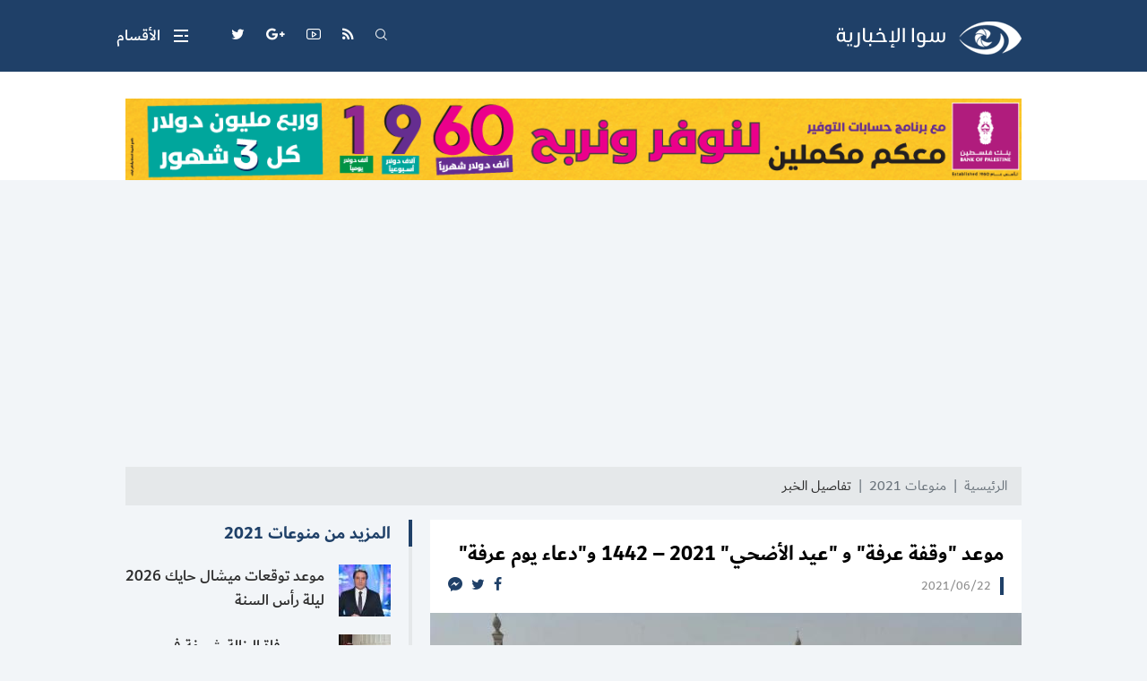

--- FILE ---
content_type: text/html
request_url: https://palsawa.com/post/308955/%D9%85%D9%88%D8%B9%D8%AF-%D9%88%D9%82%D9%81%D8%A9-%D8%B9%D8%B1%D9%81%D8%A9-%D9%88-%D8%B9%D9%8A%D8%AF-%D8%A7%D9%84%D8%A3%D8%B6%D8%AD%D9%8A-2021-1442-%D9%88-%D8%AF%D8%B9%D8%A7%D8%A1-%D9%8A%D9%88%D9%85-%D8%B9%D8%B1%D9%81%D8%A9
body_size: 45859
content:
<!DOCTYPE html>
<html lang="ar">
<head>
  <meta http-equiv="Content-Type" content="text/html; charset=utf-8">
  <meta name="viewport" content="width=device-width, initial-scale=1, shrink-to-fit=no">
  <meta http-equiv="x-ua-compatible" content="ie=edge">
      <title>موعد &quot;وقفة عرفة&quot; و &quot;عيد الأضحي&quot; 2021 – 1442 و&quot;دعاء يوم عرفة&quot; | وكالة سوا الإخبارية</title>
    <meta name="robots" content="noodp,noydir"/>
    <meta name="robots" content="index,follow"/>
    <meta name="robots" content="ALL"/>
    <meta name="og:type" content="article"/>
    <meta name="og:title" content="موعد &quot;وقفة عرفة&quot; و &quot;عيد الأضحي&quot; 2021 – 1442 و&quot;دعاء يوم عرفة&quot;"/>
    <meta property="og:description" content="تعرف علي موعد عيد الأضحي ووقفة عرفة ووقت الصلاة في  فلسطين و السعودية و مصر"/>
    <meta property="og:image" content="https://palsawa.com/thumb/1200x630/uploads/images/2021/06/Il9pD.jpg"/>
    <meta property="og:image:width" content="1200"/>
    <meta property="og:image:height" content="630"/>
    <meta property="og:url" content="https://palsawa.com/post/308955/موعد-وقفة-عرفة-و-عيد-الأضحي-2021-1442-و-دعاء-يوم-عرفة"/>
    <meta property="og:site_name" content="وكالة سوا الإخبارية"/>
    <meta name="twitter:card" content="summary_large_image"/>
    <meta name="twitter:domain" content="https://palsawa.com/post/308955/موعد-وقفة-عرفة-و-عيد-الأضحي-2021-1442-و-دعاء-يوم-عرفة"/>
    <meta name="twitter:site" content=""/>
    <meta name="twitter:creator" content="Palsawa"/>
    <meta name="twitter:image:src" content="https://palsawa.com/thumb/1200x630/uploads/images/2021/06/Il9pD.jpg"/>
    <meta name="twitter:description" content="تعرف علي موعد عيد الأضحي ووقفة عرفة ووقت الصلاة في  فلسطين و السعودية و مصر"/>
    <meta name="twitter:title" content="موعد &quot;وقفة عرفة&quot; و &quot;عيد الأضحي&quot; 2021 – 1442 و&quot;دعاء يوم عرفة&quot;"/>
    <meta name="twitter:url" content="https://palsawa.com/post/308955/موعد-وقفة-عرفة-و-عيد-الأضحي-2021-1442-و-دعاء-يوم-عرفة"/>
    <meta name="description" content="تعرف علي موعد عيد الأضحي ووقفة عرفة ووقت الصلاة في  فلسطين و السعودية و مصر"/>
    <meta name="keywords" content="السعودية,عيد الاضحى 2021"/>
    <meta name="author" content=""/>
    <meta name="rating" content="General"/>
    <meta name="fb:app_id" content=""/>
    <meta name="copyright" content="جميع الحقوق محفوظة لوكالة سوا الإخبارية @ 2026"/>
    <meta property="article:published_time" content="2021-06-22T15:54:00+03:00"/>
    <meta property="article:modified_time" content="2021-06-22T16:19:51+03:00"/>

<link rel="alternate" type="application/rss+xml" title="وكالة سوا الإخبارية"
      href="https://palsawa.com/rss/category/all"/>
            <link rel="alternate" type="application/rss+xml" title="آخر أخبار فلسطين"
              href="https://palsawa.com/rss/category/2"/>
                                        <link rel="alternate" type="application/rss+xml" title="أخبار غزة المحلية"
              href="https://palsawa.com/rss/category/55"/>
                <link rel="alternate" type="application/rss+xml" title="أخبار الضفة الغربية المحلية"
              href="https://palsawa.com/rss/category/56"/>
                <link rel="alternate" type="application/rss+xml" title="أخبار عرب 48 المحلية - فلسطين الداخل"
              href="https://palsawa.com/rss/category/57"/>
                <link rel="alternate" type="application/rss+xml" title="أخبار فلسطينيو الشتات"
              href="https://palsawa.com/rss/category/58"/>
                    <link rel="alternate" type="application/rss+xml" title="أجندة فعاليات فلسطين اليوم"
              href="https://palsawa.com/rss/category/9"/>
                                                <link rel="alternate" type="application/rss+xml" title="قد يهمك"
              href="https://palsawa.com/rss/category/3"/>
                <link rel="alternate" type="application/rss+xml" title="مقالات وآراء الكُتاب"
              href="https://palsawa.com/rss/category/10"/>
                <link rel="alternate" type="application/rss+xml" title="أخبار فلسطين المحلية"
              href="https://palsawa.com/rss/category/13"/>
                <link rel="alternate" type="application/rss+xml" title="الأخبار الإسرائيلية "
              href="https://palsawa.com/rss/category/14"/>
                <link rel="alternate" type="application/rss+xml" title="الأخبار العربية والدولية"
              href="https://palsawa.com/rss/category/15"/>
                <link rel="alternate" type="application/rss+xml" title="وظائف فلسطين"
              href="https://palsawa.com/rss/category/30"/>
                <link rel="alternate" type="application/rss+xml" title="منوعات للجميع"
              href="https://palsawa.com/rss/category/17"/>
                        <link rel="alternate" type="application/rss+xml" title="دورات ومناقصات"
              href="https://palsawa.com/rss/category/32"/>
                <link rel="alternate" type="application/rss+xml" title="مشاريع ومناقصات"
              href="https://palsawa.com/rss/category/31"/>
                <link rel="alternate" type="application/rss+xml" title="المنح الدراسية"
              href="https://palsawa.com/rss/category/29"/>
                <link rel="alternate" type="application/rss+xml" title="الصحة والمرأة"
              href="https://palsawa.com/rss/category/21"/>
                <link rel="alternate" type="application/rss+xml" title="ثقافة"
              href="https://palsawa.com/rss/category/18"/>
                    <link rel="alternate" type="application/rss+xml" title="تكنولوجيا"
              href="https://palsawa.com/rss/category/20"/>
                <link rel="alternate" type="application/rss+xml" title="اقتصاد"
              href="https://palsawa.com/rss/category/19"/>
                <link rel="alternate" type="application/rss+xml" title="رياضة"
              href="https://palsawa.com/rss/category/16"/>
                <link rel="alternate" type="application/rss+xml" title="مقابلات خاصة"
              href="https://palsawa.com/rss/category/12"/>
                <link rel="alternate" type="application/rss+xml" title="تقارير خاصة"
              href="https://palsawa.com/rss/category/11"/>
                <link rel="alternate" type="application/rss+xml" title="اخترنا لكم"
              href="https://palsawa.com/rss/category/8"/>
                                        

    <link rel="canonical" href="https://palsawa.com/post/308955/موعد-وقفة-عرفة-و-عيد-الأضحي-2021-1442-و-دعاء-يوم-عرفة">
  <link rel="icon" href="favicon.ico">
<meta name="msapplication-TileColor" content="#1f4068">
<meta name="theme-color" content="#1f4068">
<link rel="preload" href="https://palsawa.com/style/assets/stylesheet/fonts/dubai/Dubai-Light.woff" as="font" type="font/woff" crossorigin>
<link rel="preload" href="https://palsawa.com/style/assets/stylesheet/fonts/dubai/Dubai-Regular.woff" as="font" type="font/woff" crossorigin>
<link rel="preload" href="https://palsawa.com/style/assets/stylesheet/fonts/dubai/Dubai-Medium.woff" as="font" type="font/woff" crossorigin>
<link rel="preload" href="https://palsawa.com/style/assets/stylesheet/fonts/dubai/Dubai-Bold.woff" as="font" type="font/woff" crossorigin>
<link rel="preload stylesheet" href="/style/assets/stylesheet/plugins.min.css" as="style">
<link rel="preload stylesheet" href="/style/assets/stylesheet/style.min.css?v=1" as="style">
<script type="text/javascript" src="/style/assets/javascript/jquery-3.2.1.min.js"></script>    <script type="application/ld+json">[{"@context":"https://schema.org","@type":"BreadcrumbList","itemListElement":[{"@type":"ListItem","position":1,"name":"الرئيسية","item":"https://palsawa.com"},{"@type":"ListItem","position":2,"name":"منوعات 2021","item":"https://palsawa.com/post/category/64/منوعات-2021"},{"@type":"ListItem","position":3,"name":"موعد \"وقفة عرفة\" و \"عيد الأضحي\" 2021 – 1442 و\"دعاء يوم عرفة\""}]},{"@context":"https://schema.org","@type":"NewsArticle","mainEntityOfPage":{"@type":"WebPage","@id":"https://palsawa.com/post/308955/موعد-وقفة-عرفة-و-عيد-الأضحي-2021-1442-و-دعاء-يوم-عرفة"},"headline":null,"image":["uploads/images/2021/06/Il9pD.jpg","https://palsawa.com/thumb/400x300/uploads/images/2021/06/Il9pD.jpg","https://palsawa.com/thumb/800x450/uploads/images/2021/06/Il9pD.jpg"],"datePublished":"2021-06-22T15:54:00+03:00","dateModified":"2021-06-22T16:19:51+03:00","author":{"@type":"Person","name":"وكالة سوا الإخبارية","url":"https://palsawa.com"},"publisher":{"@type":"Organization","name":"وكالة سوا الإخبارية","logo":{"@type":"ImageObject","url":"https://palsawa.com/style/assets/images/logo.png"}},"description":"تعرف علي موعد عيد الأضحي ووقفة عرفة ووقت الصلاة في  فلسطين و السعودية و مصر"}]</script>
  <script async src="https://pagead2.googlesyndication.com/pagead/js/adsbygoogle.js?client=ca-pub-6200577251597517"
     crossorigin="anonymous"></script>

<script type='text/javascript' src='https://platform-api.sharethis.com/js/sharethis.js#property=67fe410886189a0019fb0033&product=sop' async='async'></script>
</head>
<body>
<span class="site-overlay"></span>
<div class="site-container">
  
  <div class="main-header-top"></div>
<header class="main-header">
  <div class="container">
    <div class="row align-items-center">
      <div class="col-auto ml-auto">
        <h1 class="main-logo m-0">
          <span class="d-none">وكالة سوا الإخبارية</span>
          <a href="https://palsawa.com"><img src="/style/assets/images/logo.png?v=1"
                                             class="img-fluid" alt="وكالة سوا الإخبارية"></a>
        </h1>
      </div>
      <nav class="social d-flex align-items-center">
  <div class="search d-none d-sm-block ml-3 ml-md-4">
    <a href="javascript:;" class="search-toggle"><i class="icon-search icon1"></i><i class="icon-plus icon2"></i></a>
    <div class="search-form">
      <form action="https://palsawa.com/search" method="get">
        <input type="text" name="q" placeholder="كلمة البحث">
      </form>
    </div>
  </div>
      <a href="/rss" target="" class="feed ml-3 ml-md-4"><i class="icon-feed"></i></a>
      <a href="https://www.youtube.com/channel/UCoLTd5G6NABByjAI0I7Xrrg" target="" class="youtube ml-3 ml-md-4"><i class="icon-youtube"></i></a>
      <a href="https://palsawa.com/twjihi/" target="" class="google-plus ml-3 ml-md-4"><i class="icon-google-plus"></i></a>
      <a href="https://twitter.com/palsawa" target="" class="twitter ml-3 ml-md-4"><i class="icon-twitter"></i></a>
      <a href="https://x.com/palsawa" target="_blank" class="إكس ml-3 ml-md-4"><i class="icon-إكس"></i></a>
  </nav>
      <div class="toggle-menu menu-toggle" role="button">
  <span class="icon"><span class="line line-1"></span><span class="line line-2"></span></span>
  <span class="text">الأقسام</span>
  <div class="site-menu">
    <ul class="menu">
              <li><a href="">سوا | الرئيسية</a></li>
              <li><a href="https://palsawa.com/contact">إتصل بنا</a></li>
              <li><a href="https://palsawa.com/latest">آخر الأخبار اليوم</a></li>
              <li><a href="https://palsawa.com/post/category/67/Multilingual-Palestine-News-Digest">Multilingual Palestine News</a></li>
              <li><a href="https://palsawa.com/post/category/2/آخر-أخبار-فلسطين">آخر أخبار فلسطين</a></li>
              <li><a href="https://palsawa.com/post/category/59/طقس-فلسطين">طقس فلسطين</a></li>
              <li><a href="https://palsawa.com/post/category/16/رياضة">رياضة</a></li>
              <li><a href="https://palsawa.com/post/category/12/مقابلات-خاصة">مقابلات خاصة</a></li>
              <li><a href="https://palsawa.com/post/category/11/تقارير-خاصة">تقارير خاصة</a></li>
              <li><a href="https://palsawa.com/post/category/10/مقالات-وآراء-الك-تاب">مقالات وآراء الكُتاب</a></li>
              <li><a href="https://palsawa.com/post/category/6/مؤسسات">مؤسسات</a></li>
              <li><a href="https://palsawa.com/post/category/61/معابر-وحدود">معابر وحدود</a></li>
              <li><a href="https://palsawa.com/post/category/63/تعليم">تعليم</a></li>
              <li><a href="https://palsawa.com/post/category/47/فنادق-فلسطين">فنادق فلسطين</a></li>
              <li><a href="https://palsawa.com/twjihi">نتائج توجيهي فلسطين</a></li>
              <li><a href="https://palbas.org/">بيت الصحافة</a></li>
              <li><a href="https://palsawa.com/post/241238/%D8%B3%D9%8A%D8%A7%D8%B3%D8%A9-%D8%A7%D9%84%D8%AE%D8%B5%D9%88%D8%B5%D9%8A%D8%A9-Privacy-Policy">سياسة الخصوصية</a></li>
          </ul>
  </div>
</div>
    </div>
  </div>
</header><!-- #header -->
<div class="main-header-height mb-30"></div>  <div class="bg-white mt-n30 pt-30 mb-20" id="3">
                      <div class="container ">
                                <div class="ads text-center mb-30">
                                            <a href="https://palsawa.com/ads/18" rel="nofollow" target="_blank">
                                                            <img src="https://palsawa.com/uploads/images/2022/05/GEIRy.png" class="img-fluid d-sm-none" alt="بنك فلسطين">
                                        <img src="https://palsawa.com/uploads/images/2022/05/GEIRy.png" class="img-fluid d-none d-sm-block"
                         alt="بنك فلسطين">
                                  </a>
                                        </div>
                            </div>
                </div>

    <style>
    .img-responsive{max-width: 100%;height: auto;}
    .post-text iframe{max-width: 100%}
      </style>
  <input type="hidden" id="page_app" value="posts">
  <input type="hidden" id="page_id" value="308955">
  <div class="page page-post">
    <div class="container">
      <nav aria-label="breadcrumb">
        <ol class="breadcrumb">
          <li class="breadcrumb-item"><a href="https://palsawa.com">الرئيسية</a></li>
          <li class="breadcrumb-item"><a href="https://palsawa.com/post/category/64/منوعات-2021">منوعات 2021</a>
          </li>
          <li class="breadcrumb-item active" aria-current="page">تفاصيل الخبر</li>
        </ol>
      </nav>
      <div class="row">
        <div class="col-lg-8">
          <div class="page-post-text-container bg-white mb-10">
            <div class="p-20">
              
                            <h1 class="post-title font-size-24 font-weight-bold">موعد "وقفة عرفة" و "عيد الأضحي" 2021 – 1442 و"دعاء يوم عرفة"</h1>
              <div class="d-flex">
                <span class="post-date">2021/06/22</span>
                <nav class="post-share d-flex mr-auto">
                  <a href="javascript:;" class="mr-10 facebook"><i class="icon-facebook"></i></a>
                  <a href="javascript:;" class="mr-10 twitter"><i class="icon-twitter"></i></a>
                  <a href="javascript:;" class="mr-10 messenger"><i class="icon-messenger"></i></a>
                </nav>
              </div>
            </div>
            <a href="https://palsawa.com/uploads/images/2021/06/Il9pD.jpg" data-fancybox>
              <figure>
                <img src="https://palsawa.com/thumb/660x400/uploads/images/2021/06/Il9pD.jpg" class="img-fluid w-100" alt="">
                                  <figcaption>وقفة عرفات</figcaption>
                              </figure>
            </a>
            <div class="post-text px-20 pb-20">
              <p style="text-align: justify;">يرغب الكثير من المسلمين بمعرفة متي تاريخ وموعد يوم عرفة 1442 لعام 2021م، وذلك لتحضي أنفسهم لعيد الأضحى 2021.<br />
و تم تحديد يوم وقفة عرفة فلكيا بتاريخ يوم الاثنين 9 ذو الحجة 1442 هجريًا، الموافق 19 يوليو 2021 ميلاديًا، وبهذا فمن المقرر بأن يكون موعد عيد الاضحي المبارك يوم الثلاثاء 20 يوليو 2021 ميلاديًا، الموافق 10 ذو الحجة 1442 هجريًا، وفي هذا اليوم يتم إقامة أعظم الأركان في الحج، ألا وهو وقوف الحجاج علي عرفة، وبعده عل الفور يَهل ويدخل علينا عيد الاضحي المبارك للعام الجاري 2021 – 1442، وفي هذا اليوم تم تحديده بعد إعلان موعد بداية شهر ذي الحجة عندما تم التحري عن اليوم 29 من ذي القعدة 1442 هـ .<br />
وبدأ العد التنازلي لاقتراب موعد وقفة عرفة 2021 – 1442 لاسيما مع الدخول في نهاية يونيو وحزيران وفي هذا اليوم العظيم يشرع معظم المسلمون بالصيام لنيل ثوابه العظيم .</p>

<p style="text-align: justify;"><strong>جبل عرفة :</strong><br />
ويقع جبل عرفة شرق مكة في المملكة العربية السعودية على الطريق الرابط بينها وبين الطائف بحوالي 22 كم، وعلى بعد 10 كيلومترات من مشعر منى و6 كيلو مترات من مزدلفة، وهو المشعر الوحيد الذي يقع خارج حدود الحرم.<br />
<strong>الوقوف على جبل عرفة :</strong><br />
ويبدأ الوقوف على عرفة هو من زوال شمس يوم عرفة إلى طلوع فجر اليوم التالي الذي هو أول أيام عيد الأضحى ، وفيه يصلي الحاج في عرفة صلاتي الظهر والعصر جمع تقديم بأذان واحد وإقامتين.<br />
ويستحب للحاج في هذا اليوم العظيم المتعلق بشعائر وأركان الحج أن يكثر من الدعاء والتلبية وذلك لقول النبي محمد: "خير الدعاء دعاء يوم عرفة وخير ما قلت أنا والنبيون من قبلي لا إله إلا الله وحده لا شريك له له الملك وله الحمد وهو على كل شيء قدير".<br />
<strong>فضل يوم عرفة</strong><br />
متي موعد يوم عرفة 1442 يوم عرفة هو اليوم التاسع من شهر ذو الحجة , وهو يوم عظيم الشان عند الله , وهو احد افضل ايام السنة , ولما له من مكانة عظيمة عند الله فقد جعله سبحانه اساس فريضة الحج , والوقفة في عرفات بمثابة اداء جميع مناسك الحج وهو ركن من اركان الحج وفي تركة لايتم الحج , وفي هذا قال صلى الله عليه واله وسلم في حديث شريف (الحج عرفة) , وياتي ذلك لـ الدلالة على اهمية هذا اليوم واهمية التوجه الى الله فيه وترك الدنيا وملذاتها والانشغال بالعبادة والطاعات والاستغفار في يوم عرفة , سواء كان للحاج الى بيت الله الحرام او المسلم القاعد عن الحج , فان يوم عرفة لايفوت لجميع المسلمين .<br />
<strong>اعمال ومستحبات يوم عرفة 1442</strong><br />
يستحب ان يصوم المسلم في يوم عرفة , فان صيام يوم عرفة يكفر الذنوب لصاحبها , كما ويستحب البروز للسماء والتوجه الى الله بالدعاء والاستغفار والتهليل والتكبير من وقت الزوال وحتى غروب شمس يوم عرفات , ويستحب الغسل وصلاة 8 ركعات بما تيسر , وقراءة الادعية المأثورة والمخصوصه ليوم عرفة , وترك الانشغال بالدنيا .<br />
<strong>موعد عيد الاضحى 2021/1442</strong><br />
لقد نشرت الاخبار المحلية في المملكة العربية السعودية في وقت سابق , عن موعد عيد الاضحى 2021 لهذا العام , وتوقعات موعده فلكياً في تاريخ يوم الثلاثاء 20 يوليو 2021 م – 10 ذو الحجة 1442هـ, واحتفالات الامة الاسلامية وحجاج بيت الله الحرام به من هذا التاريخ وحتى يوم الجمعة 24 يوليو 2020 م-14 ذو الحجة 1442هـ<br />
<strong>تحديث موعد يوم وقفة عرفات 2021</strong><br />
أعلنت المحكمة العليا في البلاد السعودية بتصريحات جديدة لها ، أن يوم الغد الثلاثاء الموافق 20 يوليو 2021 سيكون 10 من ذي الحجة 1442 هجريًا، وفقًا لتقويم أم القري، وبذلك سيكون موعد يوم عرفة هو الاثنين الموافق 9 ذي الحجة 1442 هجريًا، ليكون موعد عيد الاضحي 1442 في يوم الجمعة 10 ذي الحجة 1442 هجريًا، الموافق 20 يوليو 2021 ميلاديًا.<br />
<strong>متي موعد اجازة عيد الاضحي المبارك 2021 – 1442</strong><br />
من أبرز الإستفسارات التى تشهدها الفترة الحاليه هو متي موعد اجازة عيد الاضحي المبارك 1442 – 2021 وهو الأمر الذي جعل وزارة الموارد البشرية والتنمية الاجتماعية في السعودية بالخروج في تصريح جديد لها لتحديد موعد عطلة عيد الاضحي المبارك لكلا من القطاع العام والقطاع الخاص.<br />
<strong>متي اجازة عيد الاضحي للقطاع الخاص 1442 – 2021</strong><br />
أذ أعلنت أن موعد عطلة عيد الاضحي المبارك للقطاع الخاص فمن المقرر أن تبدأ من نهاية الدوام ليوم الأحد 18 يوليو 2021 ميلاديًا، الموافق 8 ذي الحجة 1442 هجريًا، وتنتهي الأجازة في يوم الجمعة 13 ذي الحجة 1442 هجريًا.<br />
<strong>متي اجازة عيد الاضحي للقطاع العام 1442 – 2021</strong><br />
كما أعلنت أن موعد عطلة عيد الاضحي المبارك للقطاع العام الذي من المقرر أن يبدأ من نهاية الدوام ليوم الإثنين 12 يوليو 2021 ميلاديًا، الموافق 2 ذي الحجة 1442 هجريًا، وتنتهي الأجازة في يوم الاحد 19 ذي الحجة 1442 هجريًا، الموافق 29 يوليو 2021 ميلاديًا.</p>

<p style="text-align: justify;"><strong>موعد صلاة عيد الأضحي 1442- 2021</strong></p>

<p>موعد صلاة عيد الاضحى 2021 في فلسطين الساعة  06:08 ويمتد وقتها حتى موعد أذان الظهر .. ويجوز شرعاً ان تصليها وحدك او مع أسرتك إن تعذر عليك حضورها في المسجد.</p>

<p><strong>موقف صلاة عيد الأضحى 2021 في مصر</strong><br />
وقالت وزارة الأوقاف، إن صلاة عيد الأضحى 2021، ستكون في المساجد التي تقام فيها صلوات الجمعة، ولن تقام صلاة عيد الأضحى 2021 في الساحات أو الزوايا أو الطرقات أو الشوارع أو المساجد التي لا تقام فيها صلوات الجمعة، بشرط اتباع الإجراءات الاحترازية المتخذة حاليا في المساجد من ارتداء الكمامة والحفاظ على التباعد الاجتماعي.</p>

<p><strong>إجازة عيد الأضحى 2021 في مصر</strong><br />
ومع الإعلان عن موعد عيد الأضحى 2021 يترقب المصريون تحديد عدد أيام إجازة عيد الأضحى، التي يتوقع أن تبلغ هذا العام 9 أيام متصلة؛ إذ سيحصل العاملين في الدولة على إجازة رسمية يومي 16 و17 يوليو 2021 الموافقين الجمعة والسبت، فيما ستبدأ الإجازة الرسمية يوم 18 يوليو قبل يوم من وقفة عرفات التي ستوافق يوم الاثنين 19 يوليو، وتستمر إجازة عيد الاضحى 2021 حتى يوم 24 يوليو 2021 على أن تكون العودة للعمل يوم 25 يوليو 2021.</p>

<p><strong>موعد عيد الأضحى 2021 في السعودية</strong><br />
سيتم تحري رؤية الهلال يوم يوم 29 من شهر ذو الحجة بالسعودية، وثم يتم تحديد غرة شهر ذو الحجة.</p>

<p>وتعتبر هذه الإجازة هى الأطول في العام الحالي، حيث تبلغ 5 أيام، وربما تمتد الإجازة لتكون 6 أيام لدى بعض الموظفين في القطاع العام أو الخاص والذين يحصلون على يوم السبت إجازة أسبوعية، وفقا لقانون الخدمة المدنية 81 لسنة 2016، للعاملين بالقطاعات الحكومية العام والأعمال.أما عن عدد اجازات عيد الأضحى فسوف تكون خلال الفترة من 19 إلى 23 يوليو المقبل، وعن إجازة عيد الأضحى، فهي 4 أيام، تبدأ من يوم الوقوف بعرفة.</p>

<p><strong>موعد صلاة عيد الأضحى 2021 في السعودية</strong><br />
ويختلف توقيت صلاة العيد من مدينة إلى أخرى، لكنها بحسب المعلن في السعودية من الساعة 5:49 صباحاً، أما في دولة الإمارات العربية المتحدة في الساعة 6:05 صباحاً، وصلاة العيد هي سنة مؤكدة عن النبي صلي الله عليه وسلم، وهي ركعتان، الركعة الأولي تبدأ بتكبيرة الأحرام ثم سبع تكبيرات أي مجموع التكبيرات ثمانية ثم قراءة الفاتحة وما تيسير من القرآن الكريم، أما الركعة الثانية فعدد التكبيرات خمسة بعد تكبيرة القيام من الركعة الأولى ثم يتم قراءة الفاتحة وما يتيسر من القرآن الكريم.</p>

<p>ويذكر أنه يتبقى من إجازة عام 2021، اجازة بذكرى رأس السنة الهجرية، والتي تصادف يوم الاثنين 9 أغسطس، ويوم الأربعاء 6 أكتوبر، بمناسبة انتصارات حرب أكتوبر وعيد القوات المسلحة، ثم الاثنين 18 أكتوبر، بمناسبة الاحتفال بذكرى المولد النبوي الشريف.</p>
                                            <h4 class="post-source font-size-16 text-gray-600">المصدر : وكالة سوا</h4>
                            <div class="sharethis-inline-share-buttons"></div>

              
            </div>
          </div><!-- .page-post-text-container -->
          <div class="widget-13 bg-white px-4 py-30 mb-10">
  <div class="widget-body row align-items-center">
    <div class="col-lg-6">
      <div class="font-size-20 font-weight-bold">اشترك في القائمة البريدية ليصلك آخر الأخبار وكل ما هو جديد</div>
    </div>
    <div class="col-lg-6">
      <form class="form ajax validate" method="post" action="https://palsawa.com/subscribe">
        <input type="email" name="email" placeholder="البريد الإلكتروني" required>
        <button><i class="icon-telegram"></i></button>
      </form>
    </div>
  </div>
</div>
        </div>
        <div class="col-lg-4">

          
          
          <div class="widget widget-style-2 mb-5">
            <header class="widget-header mb-20">
              <h2 class="header-title font-size-20 font-weight-bold mb-0"><a href="https://palsawa.com/post/category/64/منوعات-2021"
                                                                             class="header-link">المزيد
                  من منوعات 2021</a></h2>
            </header>
            <div class="widget-body">
                              <article class="entry-box d-flex no-gutters mb-20">
                  <div class="entry-image col-auto">
                    <a href="https://palsawa.com/post/433976/موعد-توقعات-ميشال-حايك-2026-ليلة-رأس-السنة" class="box">
                      <picture>
                        <img class="img-fluid w-100" src="https://palsawa.com/thumb/58x58/uploads/images/2022/12/DieLb.jpg" alt="موعد توقعات ميشال حايك 2026 ليلة رأس السنة">
                      </picture>
                    </a>
                  </div>
                  <div class="entry-body pr-3">
                    <h3 class="entry-title font-size-18 font-weight-medium mb-0"><a href="https://palsawa.com/post/433976/موعد-توقعات-ميشال-حايك-2026-ليلة-رأس-السنة"
                                                                                    class="text-dark">موعد توقعات ميشال حايك 2026 ليلة رأس السنة</a>
                    </h3>
                  </div>
                </article>
                              <article class="entry-box d-flex no-gutters mb-20">
                  <div class="entry-image col-auto">
                    <a href="https://palsawa.com/post/419546/سبب-وفاة-الخالة-شريفة-في-السعودية" class="box">
                      <picture>
                        <img class="img-fluid w-100" src="https://palsawa.com/thumb/58x58/uploads/images/2025/01/nu063.jpg" alt="سبب وفاة الخالة شريفة في السعودية">
                      </picture>
                    </a>
                  </div>
                  <div class="entry-body pr-3">
                    <h3 class="entry-title font-size-18 font-weight-medium mb-0"><a href="https://palsawa.com/post/419546/سبب-وفاة-الخالة-شريفة-في-السعودية"
                                                                                    class="text-dark">سبب وفاة الخالة شريفة في السعودية</a>
                    </h3>
                  </div>
                </article>
                              <article class="entry-box d-flex no-gutters mb-20">
                  <div class="entry-image col-auto">
                    <a href="https://palsawa.com/post/419314/موعد-نزول-الدعم-السكني-لشهر-يناير-2025-ميلادي-وهجري" class="box">
                      <picture>
                        <img class="img-fluid w-100" src="https://palsawa.com/thumb/58x58/uploads/images/2021/09/ZsBtB.jpg" alt="موعد نزول الدعم السكني لشهر يناير 2025 ميلادي وهجري">
                      </picture>
                    </a>
                  </div>
                  <div class="entry-body pr-3">
                    <h3 class="entry-title font-size-18 font-weight-medium mb-0"><a href="https://palsawa.com/post/419314/موعد-نزول-الدعم-السكني-لشهر-يناير-2025-ميلادي-وهجري"
                                                                                    class="text-dark">موعد نزول الدعم السكني لشهر يناير 2025 ميلادي وهجري</a>
                    </h3>
                  </div>
                </article>
                            <div class="border-bottom"></div>
            </div>
          </div>
          
          <div class="widget widget-style-2 mb-5">    <header class="widget-header mb-20">      <h2 class="header-title font-size-20 font-weight-bold mb-0"><span                class="header-link">الأكثر قراءة</span></h2>    </header>    <div class="widget-body">              <article class="entry-box d-flex no-gutters mb-20">          <div class="entry-image col-auto">            <a href="https://palsawa.com/post/434774/وداع-ا-أفريكا-وأهل-ا-بدوري-الأبطال" class="box">              <picture>                <img loading="lazy" class="img-fluid w-100" src="https://palsawa.com/thumb/58x58/uploads/images/2026/01/2hGyQ.webp" alt="كأس أفريقيا - المغرب">              </picture>            </a>          </div>          <div class="entry-body pr-3">            <h3 class="entry-title font-size-18 font-weight-medium mb-0"><a href="https://palsawa.com/post/434774/وداع-ا-أفريكا-وأهل-ا-بدوري-الأبطال"                                                                            class="text-dark">وداعًا "أفريكا" .. وأهلًا بدوري الأبطال</a>            </h3>          </div>        </article>              <article class="entry-box d-flex no-gutters mb-20">          <div class="entry-image col-auto">            <a href="https://palsawa.com/post/435066/عدد-حلقات-مسلسل-يوم-شفتك-ومواعيد-العرض-والقنوات-الناقلة" class="box">              <picture>                <img loading="lazy" class="img-fluid w-100" src="https://palsawa.com/thumb/58x58/uploads/images/2026/01/3TMax.jpg" alt="عدد حلقات مسلسل يوم شفتك ومواعيد العرض">              </picture>            </a>          </div>          <div class="entry-body pr-3">            <h3 class="entry-title font-size-18 font-weight-medium mb-0"><a href="https://palsawa.com/post/435066/عدد-حلقات-مسلسل-يوم-شفتك-ومواعيد-العرض-والقنوات-الناقلة"                                                                            class="text-dark">عدد حلقات مسلسل يوم شفتك ومواعيد العرض والقنوات الناقلة</a>            </h3>          </div>        </article>              <article class="entry-box d-flex no-gutters mb-20">          <div class="entry-image col-auto">            <a href="https://palsawa.com/post/434916/أسعار-العملات-مقابل-الشيكل-في-الأسواق-الفلسطينية-اليوم" class="box">              <picture>                <img loading="lazy" class="img-fluid w-100" src="https://palsawa.com/thumb/58x58/uploads/images/SVmAn.jpg" alt="أسعار العملات مقابل الشيكل في الأسواق الفلسطينية اليوم">              </picture>            </a>          </div>          <div class="entry-body pr-3">            <h3 class="entry-title font-size-18 font-weight-medium mb-0"><a href="https://palsawa.com/post/434916/أسعار-العملات-مقابل-الشيكل-في-الأسواق-الفلسطينية-اليوم"                                                                            class="text-dark">أسعار العملات مقابل الشيكل في الأسواق الفلسطينية اليوم</a>            </h3>          </div>        </article>              <article class="entry-box d-flex no-gutters mb-20">          <div class="entry-image col-auto">            <a href="https://palsawa.com/post/434917/ترامب-يتوعد-بمحو-إيران-من-الوجود" class="box">              <picture>                <img loading="lazy" class="img-fluid w-100" src="https://palsawa.com/thumb/58x58/uploads/images/2025/10/9UejQ.jpg" alt="ترامب يتوعد بمحو إيران من الوجود">              </picture>            </a>          </div>          <div class="entry-body pr-3">            <h3 class="entry-title font-size-18 font-weight-medium mb-0"><a href="https://palsawa.com/post/434917/ترامب-يتوعد-بمحو-إيران-من-الوجود"                                                                            class="text-dark">ترامب يتوعد بمحو إيران من الوجود</a>            </h3>          </div>        </article>            <div class="border-bottom"></div>    </div>  </div>
        </div>
      </div>
    </div>
  </div>
  <div class="widget-breaking-container section-breaking" style="display: none;">
  <div class="widget-breaking fixed py-4">
    <div class="container">
      <div class="d-flex align-items-center">
        <div class="header-title col-auto d-none d-sm-block">عاجل</div>
        <div class="content col">
          <div class="item font-weight-bold">
            <span class="d-inline-block ml-2 breaking-time"></span>
            <span class="breaking-title"></span>
          </div>
        </div>
        <div class="close-container">
          <span class="close"></span>
        </div>
      </div>
    </div>
  </div>
  <div class="widget-breaking-height"></div>
  <div class="widget-breaking-top"></div>
</div>
<style>.widget-breaking{background-color:#a60202}.widget-breaking .header-title{color:#f6ed36;font-weight:700;font-size:30px}.widget-breaking .header-icon{color:#fff;font-size:32px}.widget-breaking .item{color:#fff;font-size:20px}.widget-breaking .close{display:block;width:36px;height:36px;cursor:pointer;position:relative;border-radius:50%;border:2px solid #fff;background-color:transparent}.widget-breaking .close,.widget-breaking .close::after,.widget-breaking .close::before{transition:all .4s cubic-bezier(.68,-.55,.27,1.55)}.widget-breaking .close::after,.widget-breaking .close::before{width:2px;height:14px;content:'';position:absolute;top:50%;right:50%;background-color:#fff}.widget-breaking .close::before{transform:translate(50%,-50%) rotate(45deg)}.widget-breaking .close::after{transform:translate(50%,-50%) rotate(-45deg);transition-duration:.8s}.widget-breaking .close:hover{background-color:#da1514}.widget-breaking .close:hover::before{transform:translate(50%,-50%) rotate(45deg) scale(1.5)}.widget-breaking .close:hover::after{transform:translate(50%,-50%) rotate(-45deg) scale(1.5)}.widget-breaking.fixed{position:fixed;bottom:0;right:0;z-index:99;width:100%}</style>  <footer class="main-footer mt-5">
  <div class="container">
    <div class="row align-items-center">
      <div class="col-12 col-sm-auto">
        <p class="copyright font-size-16 font-weight-medium text-gray-600 text-center py-30 py-sm-0 mb-0">جميع الحقوق محفوظة لوكالة سوا الإخبارية @ 2026</p>
      </div>
      <div class="col-12 col-sm-auto mr-sm-auto text-center mb-30 mb-sm-0">
        <a href="https://atyaf.co" target="_blank" class="atyaf" title="تصميم وبرمجة شركة أطياف للتكنولوجيا"><img src="/style/assets/images/atyafco.png" class="img-fluid" alt="atyaf logo"></a>
      </div>
    </div>
  </div>
</footer>  
</div>
<style type="text/css">
  @font-face {
    font-family: "Dubai";
    font-display: swap;
    font-style: normal;
    font-weight: 300;
    src: url("https://palsawa.com/style/assets/stylesheet/fonts/dubai/Dubai-Light.woff") format("woff");
  }
  @font-face {
    font-family: "Dubai";
    font-display: swap;
    font-style: normal;
    font-weight: 400;
    src: url("https://palsawa.com/style/assets/stylesheet/fonts/dubai/Dubai-Regular.woff") format("woff");
  }
  @font-face {
    font-family: "Dubai";
    font-display: swap;
    font-style: normal;
    font-weight: 500;
    src: url("https://palsawa.com/style/assets/stylesheet/fonts/dubai/Dubai-Medium.woff") format("woff");
  }
  @font-face {
    font-family: "Dubai";
    font-display: swap;
    font-style: normal;
    font-weight: 700;
    src: url("https://palsawa.com/style/assets/stylesheet/fonts/dubai/Dubai-Bold.woff") format("woff");
  }
</style>
<style>body {font-family: "Dubai", Arial, "Segoe UI", "Helvetica Neue", sans-serif}</style>

<script type="text/javascript" src="https://palsawa.com/style/assets/javascript/jquery-3.2.1.min.js"></script>
<script type="text/javascript">  window.site_url = 'https://palsawa.com';
  window.time_zone = 'Asia/Jerusalem';</script>
<script type="text/javascript" src="https://palsawa.com/style/assets/javascript/plugins/pace.min.js"></script>
<script type="text/javascript" src="https://palsawa.com/style/assets/javascript/plugins/validate.min.js"></script>
<script type="text/javascript" src="https://palsawa.com/style/assets/javascript/plugins/sweetalert.min.js"></script>
<script src="https://cdnjs.cloudflare.com/ajax/libs/moment.js/2.29.1/moment.min.js"
        integrity="sha512-qTXRIMyZIFb8iQcfjXWCO8+M5Tbc38Qi5WzdPOYZHIlZpzBHG3L3by84BBBOiRGiEb7KKtAOAs5qYdUiZiQNNQ=="
        crossorigin="anonymous"></script>
<script type="text/javascript" src="https://palsawa.com/style/assets/javascript/moment-timezone.min.js"></script>
<script type="text/javascript" src="https://palsawa.com/style/assets/javascript/o2.js"></script>
<script type="text/javascript" src="https://palsawa.com/style/assets/javascript/vote.js"></script>
<script type="text/javascript" src="https://palsawa.com/style/assets/javascript/breaking.js"></script>
<script type="text/javascript">  function headerFixed() {
    var $header = $('.main-header'), $headerActive = $header.length, $headerTop = $('.main-header-top').offset().top;
    if ($headerActive) {
      if ($(window).scrollTop() <= $headerTop) {
        $('body').removeClass('header-fixed');
      } else {
        $('body').addClass('header-fixed');
      }
      if ($(window).scrollTop() <= $headerTop + 300) {
        $('body').removeClass('header-sm');
      } else {
        $('body').addClass('header-sm');
      }
    }
  }

  $(document).ready(function () {
    headerFixed();
    $(window).on('scroll', function () {
      headerFixed();
    });    // for mobile menu
  $(document).on('keydown', function (e) {      if (e.keyCode === 27) { $('body').removeClass('search-active main-menu-active')      }    });
  //check input, textarea no empty
  $("input, textarea").on('focusout change submit blur', function () {if (!$(this).val()) { $(this).removeClass('not-empty');} else {$(this).addClass('not-empty');}}).blur()
  ;$('button[type="reset"]').on('click', function () {$(this).parents('form').find('input, textarea').removeClass('not-empty')});
  $('.site-overlay').on('click', function () {$('body').removeClass('main-menu-active search-active');});
  $('.menu-toggle').on('click', function () {$('body').removeClass('search-active').toggleClass('main-menu-active');});
  $('.search-toggle').on('click', function () {
    $('body').removeClass('main-menu-active').toggleClass('search-active');
    setTimeout(function () { $('.main-header .search-form input').focus()}, 300);});
  $('.widget-vote .button').on('click', function (e) {e.preventDefault();      var $this = $(this), $parents = $this.parents('.widget-vote'), $link = $this.attr('data-link');      $parents.addClass('loading');      var $url = $link;      $.ajax({        type: "GET",        url: $url,        success: function ($data) {          if ($data) {            setTimeout(function () {              $parents.find('.vote-items').html($data);              $parents.removeClass('loading');              $parents.find('.vote-item').each(function () {                var $percentage = $(this).find('.percentage').text();                $(this).find('.bar').animate({'width': $percentage}, 400);                $(this).find('.percentage').prop('Counter', 0).animate({                  Counter: $(this).find('.percentage').text()                }, {                  duration: 2000,                  step: function (now) {                    $(this).text(Math.ceil(now) + '%');                  }                });              })            }, 800);          }        },        dataType: 'HTML'      });    });    var q='.widget-39>.d-none:eq(' + Math.floor(Math.random() * ($('.widget-39>.d-none').length) + 0) + ')';    $(q).removeClass('d-none');});</script>  <script src="/style/assets/javascript/plugins/jquery.fancybox.min.js"></script>
  <link rel="stylesheet" href="/style/assets/stylesheet/plugins/jquery.fancybox.min.css">
<!-- Global site tag (gtag.js) - Google Analytics -->
<script async src="https://www.googletagmanager.com/gtag/js?id=UA-109729017-1"></script>
<script>
  window.dataLayer = window.dataLayer || [];
  function gtag(){dataLayer.push(arguments);}
  gtag('js', new Date());
  gtag('config', 'UA-109729017-1');
</script>
<!-- google analytics code END -->
</body>
</html>


--- FILE ---
content_type: text/html; charset=utf-8
request_url: https://www.google.com/recaptcha/api2/aframe
body_size: 266
content:
<!DOCTYPE HTML><html><head><meta http-equiv="content-type" content="text/html; charset=UTF-8"></head><body><script nonce="2PUBnzhiKhlORbMdebzZUg">/** Anti-fraud and anti-abuse applications only. See google.com/recaptcha */ try{var clients={'sodar':'https://pagead2.googlesyndication.com/pagead/sodar?'};window.addEventListener("message",function(a){try{if(a.source===window.parent){var b=JSON.parse(a.data);var c=clients[b['id']];if(c){var d=document.createElement('img');d.src=c+b['params']+'&rc='+(localStorage.getItem("rc::a")?sessionStorage.getItem("rc::b"):"");window.document.body.appendChild(d);sessionStorage.setItem("rc::e",parseInt(sessionStorage.getItem("rc::e")||0)+1);localStorage.setItem("rc::h",'1770109811163');}}}catch(b){}});window.parent.postMessage("_grecaptcha_ready", "*");}catch(b){}</script></body></html>

--- FILE ---
content_type: text/css
request_url: https://palsawa.com/style/assets/stylesheet/style.min.css?v=1
body_size: 22710
content:
@charset "UTF-8";@-webkit-keyframes pace-spinner{0%{-webkit-transform:rotate(0deg);transform:rotate(0deg)}to{-webkit-transform:rotate(360deg);transform:rotate(360deg)}}@-moz-keyframes pace-spinner{0%{-moz-transform:rotate(0deg);transform:rotate(0deg)}to{-moz-transform:rotate(360deg);transform:rotate(360deg)}}@-o-keyframes pace-spinner{0%{-o-transform:rotate(0deg);transform:rotate(0deg)}to{-o-transform:rotate(360deg);transform:rotate(360deg)}}@-ms-keyframes pace-spinner{0%{-ms-transform:rotate(0deg);transform:rotate(0deg)}to{-ms-transform:rotate(360deg);transform:rotate(360deg)}}@keyframes pace-spinner{0%{transform:rotate(0deg)}to{transform:rotate(360deg)}}@keyframes lds-ellipsis1{0%{transform:scale(0)}to{transform:scale(1)}}@keyframes lds-ellipsis3{0%{transform:scale(1)}to{transform:scale(0)}}@keyframes lds-ellipsis2{0%{transform:translate(0,0)}to{transform:translate(19px,0)}}:focus{outline:0}.pace{-webkit-pointer-events:none;pointer-events:none;-webkit-user-select:none;-moz-user-select:none;user-select:none}.pace-inactive{display:none}.pace .pace-progress{background:var(--primary);position:fixed;z-index:2000;top:0;right:100%;width:100%;height:2px}.pace .pace-progress-inner{display:block;position:absolute;right:0;width:100px;height:100%;box-shadow:0 0 10px var(--primary),0 0 5px var(--primary);opacity:1;-webkit-transform:rotate(3deg) translate(0,-4px);-moz-transform:rotate(3deg) translate(0,-4px);-ms-transform:rotate(3deg) translate(0,-4px);-o-transform:rotate(3deg) translate(0,-4px);transform:rotate(3deg) translate(0,-4px)}.pace .pace-activity{display:block;position:fixed;z-index:2000;top:15px;right:15px;width:14px;height:14px;border:solid 2px transparent;border-top-color:var(--primary);border-left-color:var(--primary);border-radius:10px;-webkit-animation:pace-spinner 400ms linear infinite;-moz-animation:pace-spinner 400ms linear infinite;-ms-animation:pace-spinner 400ms linear infinite;-o-animation:pace-spinner 400ms linear infinite;animation:pace-spinner 400ms linear infinite}.center,.entry-box .entry-icon i,.mobile-menu .menu>li .submenu-toggle i,.mobile-menu .social a i{position:absolute;top:50%;right:50%;transform:translate(50%,-50%)}.main-header,.main-header .main-logo img,.main-header .search .search-form,.main-header .toggle-menu .icon .line::after,.main-header .toggle-menu .icon .line::before,.main-header>[class*=container],.main-header>[class*=container]>div,.mobile-menu,.mobile-menu .menu>li .submenu-toggle i,.site-overlay,.widget-1 .entry-box-2 a::before,.widget-vote .vote-box .entry-image .progressbar .bar,.widget-vote .vote-box .entry-image img,body.main-menu-active .main-header .site-menu{transition:all 300ms}.radius{border-radius:8px}.shadow{box-shadow:0 0 20px rgba(50,117,208,.1)}.lds-ellipsis{position:relative;width:64px;height:11px}.lds-ellipsis div{position:absolute;top:0;width:11px;height:11px;border-radius:50%;background:var(--primary);animation-timing-function:cubic-bezier(0,1,1,0)}.lds-ellipsis div:nth-child(1){left:6px;animation:lds-ellipsis1 .6s infinite}.lds-ellipsis div:nth-child(2),.lds-ellipsis div:nth-child(3){left:6px;animation:lds-ellipsis2 .6s infinite}.lds-ellipsis div:nth-child(3){left:26px}.lds-ellipsis div:nth-child(4){left:45px;animation:lds-ellipsis3 .6s infinite}.site-overlay{position:fixed;top:0;left:0;right:0;bottom:0;width:100%;height:100%;z-index:30;background-color:rgba(0,0,0,.85);visibility:hidden;opacity:0}.site-overlay .close{width:32px;display:none;height:32px;border-radius:50%;position:absolute;top:30px;cursor:pointer;left:30px}.site-overlay .close::after,.site-overlay .close::before{content:"";position:absolute;right:8px;width:15px;height:1px;background-color:#000}.site-overlay .close::before{top:16px;transform:rotate(45deg)}.site-overlay .close::after{bottom:15px;transform:rotate(-45deg)}.site-overlay .close:hover{background-color:var(--orange)}.site-overlay .close,.site-overlay .close:hover::after,.site-overlay .close:hover::before{background-color:#fff}.font-size-12{font-size:12px!important}.font-size-14{font-size:14px!important}.font-size-16{font-size:16px!important}.font-size-18{font-size:18px!important}.font-size-20{font-size:20px!important}.font-size-22{font-size:22px!important}.font-size-24{font-size:24px!important}.font-size-26{font-size:26px!important}.font-size-28{font-size:28px!important}.font-size-30{font-size:30px!important}.font-size-32{font-size:32px!important}.font-size-34{font-size:34px!important}.font-size-36{font-size:36px!important}.font-size-38{font-size:38px!important}.font-size-40{font-size:40px!important}@media (min-width:576px){.font-size-sm-12{font-size:12px!important}.font-size-sm-14{font-size:14px!important}.font-size-sm-16{font-size:16px!important}.font-size-sm-18{font-size:18px!important}.font-size-sm-20{font-size:20px!important}.font-size-sm-22{font-size:22px!important}.font-size-sm-24{font-size:24px!important}.font-size-sm-26{font-size:26px!important}.font-size-sm-28{font-size:28px!important}.font-size-sm-30{font-size:30px!important}.font-size-sm-32{font-size:32px!important}.font-size-sm-34{font-size:34px!important}.font-size-sm-36{font-size:36px!important}.font-size-sm-38{font-size:38px!important}.font-size-sm-40{font-size:40px!important}}@media (min-width:768px){.font-size-md-12{font-size:12px!important}.font-size-md-14{font-size:14px!important}.font-size-md-16{font-size:16px!important}.font-size-md-18{font-size:18px!important}.font-size-md-20{font-size:20px!important}.font-size-md-22{font-size:22px!important}.font-size-md-24{font-size:24px!important}.font-size-md-26{font-size:26px!important}.font-size-md-28{font-size:28px!important}.font-size-md-30{font-size:30px!important}.font-size-md-32{font-size:32px!important}.font-size-md-34{font-size:34px!important}.font-size-md-36{font-size:36px!important}.font-size-md-38{font-size:38px!important}.font-size-md-40{font-size:40px!important}}@media (min-width:992px){.font-size-lg-12{font-size:12px!important}.font-size-lg-14{font-size:14px!important}.font-size-lg-16{font-size:16px!important}.font-size-lg-18{font-size:18px!important}.font-size-lg-20{font-size:20px!important}.font-size-lg-22{font-size:22px!important}.font-size-lg-24{font-size:24px!important}.font-size-lg-26{font-size:26px!important}.font-size-lg-28{font-size:28px!important}.font-size-lg-30{font-size:30px!important}.font-size-lg-32{font-size:32px!important}.font-size-lg-34{font-size:34px!important}.font-size-lg-36{font-size:36px!important}.font-size-lg-38{font-size:38px!important}.font-size-lg-40{font-size:40px!important}}@media (min-width:1200px){.font-size-xl-12{font-size:12px!important}.font-size-xl-14{font-size:14px!important}.font-size-xl-16{font-size:16px!important}.font-size-xl-18{font-size:18px!important}.font-size-xl-20{font-size:20px!important}.font-size-xl-22{font-size:22px!important}.font-size-xl-24{font-size:24px!important}.font-size-xl-26{font-size:26px!important}.font-size-xl-28{font-size:28px!important}.font-size-xl-30{font-size:30px!important}.font-size-xl-32{font-size:32px!important}.font-size-xl-34{font-size:34px!important}.font-size-xl-36{font-size:36px!important}.font-size-xl-38{font-size:38px!important}.font-size-xl-40{font-size:40px!important}}.mobile-menu{position:fixed;right:0;left:0;bottom:0;z-index:45;overflow-y:auto;overflow-x:hidden;background-color:var(--gray-300);width:100%;top:80px;height:90%;height:-moz-calc(100% - 80px);height:-webkit-calc(100% - 80px);height:-o-calc(100% - 80px);height:calc(100% - 80px);opacity:0;visibility:hidden}.mobile-menu ul{list-style-type:none;padding:0;margin:0}.mobile-menu .menu>li{position:relative;border-bottom:1px solid var(--gray-400)}.mobile-menu .menu>li .submenu-toggle{width:63px;height:63px;color:#000;font-size:24px;position:absolute;top:0;left:0;border-right:1px solid var(--gray-400);background-color:#d8dde2}.mobile-menu .menu>li>a{display:block;font-size:18px;padding:18px 20px}.mobile-menu .menu>li>a:active,.mobile-menu .menu>li>a:hover{background-color:var(--gray-200)}.mobile-menu .menu>li>ul{display:none;padding-right:20px}.mobile-menu .menu>li>ul>li{border-top:1px solid var(--gray-400)}.mobile-menu .menu>li>ul>li>a{display:block;padding:12px 20px}.mobile-menu .menu>li.active:active,.mobile-menu .menu>li.active:active>a,.mobile-menu .menu>li.active:hover,.mobile-menu .menu>li.active:hover>a{background-color:#d8dde2}.mobile-menu .menu>li.active .submenu-toggle i{transform:translate(50%,-50%) rotate(180deg)}.mobile-menu .menu>li.active>ul{display:block}.mobile-menu .bar{background-color:var(--gray-400);min-height:50px}.mobile-menu .bar .social{min-height:50px}.mobile-menu .social a{width:34px;height:34px;display:block;color:#222;font-size:16px;position:relative;border-radius:50%;background-color:#fff}.mobile-menu .social a:hover{color:#fff}.mobile-menu .social a:hover[class*=facebook]{background-color:#3b5998}.mobile-menu .social a:hover[class*=twitter]{background-color:#1da1f2}.mobile-menu .social a:hover[class*=youtube]{background-color:red}.mobile-menu .social a:hover[class*=rss]{background-color:#f26522}.mobile-menu .social a:hover[class*=instagram]{background-color:#c13584}.mobile-menu .social a:hover[class*=google]{background-color:#dd4b39}.mobile-menu .social a:hover[class*=whatsapp]{background-color:#075e54}.mobile-menu .social a:hover[class*=telegram]{background-color:#08c}.mobile-menu .social a:hover[class*=apple]{background-color:#1e1e1e}body.mobile-menu-active{overflow:hidden;position:relative}body.mobile-menu-active .mobile-menu{opacity:1;visibility:visible!important}.widget-breaking{background-color:#a60202}.widget-breaking .header-title{color:#f6ed36;font-weight:700;font-size:30px}.widget-breaking .header-icon{color:#fff;font-size:32px}.widget-breaking .item{color:#fff;font-size:20px}.widget-breaking .close{display:block;width:36px;height:36px;cursor:pointer;position:relative;border-radius:50%;border:2px solid #fff;background-color:transparent;transition:all .4s cubic-bezier(.68,-.55,.27,1.55)}.widget-breaking .close::after,.widget-breaking .close::before{transition:all .4s cubic-bezier(.68,-.55,.27,1.55);width:2px;height:14px;content:"";position:absolute;top:50%;right:50%;background-color:#fff}.widget-breaking .close::before{transform:translate(50%,-50%) rotate(45deg)}.widget-breaking .close::after{transform:translate(50%,-50%) rotate(-45deg);transition-duration:.8s}.widget-breaking .close:hover{background-color:#da1514}.widget-breaking .close:hover::before{transform:translate(50%,-50%) rotate(45deg) scale(1.5)}.widget-breaking .close:hover::after{transform:translate(50%,-50%) rotate(-45deg) scale(1.5)}.widget-breaking.fixed{position:fixed;bottom:0;right:0;z-index:99;width:100%}.main-header{width:100%;position:relative;z-index:50;background-color:#1f4068;height:80px}.main-header>[class*=container],.main-header>[class*=container]>div{height:80px}.main-header .main-logo img{width:207px}@media (max-width:767.98px){.main-header .main-logo img{width:126px}}.main-header .social a{color:#fff;font-size:16px}.main-header .toggle-menu{display:flex;align-items:center;position:relative;height:100%}.main-header .toggle-menu .icon{width:16px;height:14px;position:relative}.main-header .toggle-menu .icon .line::after,.main-header .toggle-menu .icon .line::before{height:2px;content:"";position:absolute;background-color:#fff}.main-header .toggle-menu .icon .line.line-1::after,.main-header .toggle-menu .icon .line.line-1::before{width:100%}.main-header .toggle-menu .icon .line.line-1::before{top:0}.main-header .toggle-menu .icon .line.line-1::after{bottom:0}.main-header .toggle-menu .icon .line.line-2::before{width:4px;right:0;top:6px}.main-header .toggle-menu .icon .line.line-2::after{width:10px;left:0;bottom:6px}@media (max-width:575.98px){.main-header .toggle-menu .icon{overflow:hidden}}.main-header .toggle-menu .text{color:#fff;font-weight:500;font-size:18px;margin-right:15px}@media (max-width:575.98px){.main-header .toggle-menu .text{display:none}.main-header .toggle-menu{padding-left:10px}}body.main-menu-active .main-header .toggle-menu .icon .line.line-1::after,body.main-menu-active .main-header .toggle-menu .icon .line.line-1::before{opacity:0}body.main-menu-active .main-header .toggle-menu .icon .line.line-1::before{transform:translateX(100%)}body.main-menu-active .main-header .toggle-menu .icon .line.line-1::after{transform:translateX(-100%)}body.main-menu-active .main-header .toggle-menu .icon .line.line-2::after,body.main-menu-active .main-header .toggle-menu .icon .line.line-2::before{width:100%}body.main-menu-active .main-header .toggle-menu .icon .line.line-2::before{transform:rotate(45deg)}body.main-menu-active .main-header .toggle-menu .icon .line.line-2::after{transform:rotate(-45deg)}.main-header .site-menu{position:absolute;top:100%;left:0;width:200px;padding-top:10px;padding-bottom:10px;background-color:#1f4068;transform:translateY(8px);opacity:0;visibility:hidden}.main-header .site-menu ul{list-style:none;padding:0;margin:0}.main-header .search,.main-header .site-menu .menu li{position:relative}.main-header .site-menu .menu>li>a{display:block;color:#fff;font-size:14px;padding:12px 20px}.main-header .site-menu .menu>li>a:hover{background-color:#1b395c}body.main-menu-active .main-header .site-menu{transform:translateY(0);opacity:1;visibility:visible}.main-header .search .search-toggle{position:relative;z-index:2}.main-header .search .search-toggle .icon1{display:inline-block}.main-header .search .search-toggle .icon2{display:none;transform:rotate(45deg)}body.search-active .main-header .search .search-toggle .icon1{display:none}body.search-active .main-header .search .search-toggle .icon2{display:inline-block}.main-header .search .search-form{width:0;height:34px;position:absolute;top:-8px;left:0;z-index:1;overflow:hidden;opacity:0;visibility:hidden}.main-header .search .search-form input{width:100%;height:34px;background:0 0;border:0;color:#fff;border-bottom:2px solid #fff}.main-header .search .search-form input::placeholder{color:rgba(255,255,255,.6)}body.search-active .main-header .search .search-form{opacity:1;visibility:visible;width:180px}body.header-fixed .main-header{position:fixed;top:0;right:0}body.header-fixed .main-header+.main-header-height{height:80px}body.header-fixed.header-sm .main-header,body.header-fixed.header-sm .main-header>[class*=container],body.header-fixed.header-sm .main-header>[class*=container]>div{height:60px}@media (min-width:576px){body.header-fixed.header-sm .main-header .main-logo img{width:160px}}body.main-menu-active{overflow:hidden}body.main-menu-active .site-overlay{background-color:rgba(0,0,0,.2);visibility:visible;opacity:1}.main-footer{background-color:#ebeef0}.main-footer,.main-footer>[class*=container],.main-footer>[class*=container]>div{min-height:100px}.main-footer .copyright{color:#666}.entry-box .entry-image{position:relative}.entry-box .entry-icon{width:38px;height:38px;color:#fff;font-size:14px;border-radius:50%;background-color:#d81919;position:absolute;top:10px;left:10px;z-index:5}.entry-box:hover .entry-icon{background-color:#1f4068}.entry-box-2 a{display:block;padding-right:22px;border-right:4px solid #e5e8ea}.entry-box-2 a:hover{border-color:#d81919}.entry-box-2.color-2 a:hover{color:#1f4068;border-color:#1f4068}.widget-style-1{background-repeat:no-repeat;background-position:0 0}.widget-style-1 .widget-header .header-link{color:var(--primary)}@media (max-width:767.98px){.widget-style-1 .entry-box:first-child .entry-title a{background-color:#fff}}.widget-style-2{padding-right:20px;border-right:4px solid #e5e8ea}.widget-style-2 .widget-header .header-title{position:relative}.widget-style-2 .widget-header .header-title::before{width:4px;height:100%;content:"";position:absolute;top:0;right:-24px;background-color:#1f4068}.widget-style-2 .widget-header .header-link{color:#1f4068}[data-gutters="8"]{margin-right:-4px;margin-left:-4px}[data-gutters="8"]>[class*=col-]{padding-right:4px;padding-left:4px}[data-gutters="10"]{margin-right:-5px;margin-left:-5px}[data-gutters="10"]>[class*=col-]{padding-right:5px;padding-left:5px}[data-gutters="20"]{margin-right:-10px;margin-left:-10px}[data-gutters="20"]>[class*=col-]{padding-right:10px;padding-left:10px}.widget-live .widget-header .header-link{height:30px;padding:6px;line-height:30px}.widget-live .widget-header .header-link .bdg{height:18px;font-weight:400;font-size:10px;line-height:18px;padding-left:6px;padding-right:6px}.widget-2,.widget-live.widget-live-2{padding-right:20px;border-right:4px solid #e5e8ea}.widget-1 .widget-body[data-featured="5"],.widget-live.widget-live-2 .header-title{position:relative}.widget-1 .entry-box-2 a::before,.widget-live.widget-live-2 .header-title::before{width:4px;height:100%;content:"";position:absolute;top:0;right:-24px;background-color:#d81919}.widget-1 .widget-body[data-featured="5"] .entry-box-full .box{display:block;position:relative}.widget-1 .widget-body[data-featured="5"] .entry-box-full .box::after,.widget-1 .widget-body[data-featured="5"] .entry-box-full .box::before{position:absolute;z-index:1;content:""}.widget-1 .widget-body[data-featured="5"] .entry-box-full .box::before{width:70%;height:100%;top:0;right:0;background:#000;background:-webkit-linear-gradient(right,#000,transparent);background:linear-gradient(to left,#000,transparent)}.widget-1 .widget-body[data-featured="5"] .entry-box-full .box::after{width:100%;height:70%;bottom:0;right:0;background:#000;background:-webkit-linear-gradient(bottom,#000,transparent);background:linear-gradient(to top,#000,transparent)}.widget-1 .widget-body[data-featured="5"] .entry-box-full .entry-body{position:absolute;top:0;right:0;z-index:3}.widget-1 .more{width:100%}@media (min-width:768px){.widget-1 .more{position:absolute;bottom:0;right:0;z-index:5;padding-bottom:1px}}@media (max-width:767.98px){.widget-1 .more{background-color:#000;padding:20px 20px 0}}.widget-1 .entry-box-2 a{position:relative;color:#fff}.widget-1 .entry-box-2 a::before{height:70%;right:-4px;z-index:2}.widget-1 .entry-box-2 a:hover{border-right-color:#e5e8ea}.widget-1 .entry-box-2 a:hover::before{height:100%}@media (min-width:768px){.widget-1 .entry-box-1 .entry-image{min-height:350px}}@media (max-width:991.98px){.widget-1 .entry-box-1 .entry-image{min-height:200px}}.widget-2{padding-right:27px}.widget-vote .vote-box .content{display:flex;align-items:center}.widget-vote .vote-box input[type=radio],.widget-vote .vote-item input[type=radio]{position:absolute;right:-20px;top:-20px;opacity:0}.widget-vote .vote-box input[type=radio]:checked+.content .entry-image img{opacity:.6}.widget-vote .vote-box .entry-image{width:70px;height:70px;display:block;overflow:hidden;border-radius:50%;background-color:#fbdb45;position:relative}.widget-vote .vote-box .entry-image img{z-index:1}.widget-vote .vote-box .entry-image .progressbar{width:100%;height:100%;position:absolute;top:0;right:0;z-index:3;background-color:rgba(0,0,0,.75)}.widget-vote .vote-box .entry-image .progressbar .bar{position:absolute;bottom:0;right:0;width:100%;height:0}.widget-vote .vote-box .entry-image .percentage{width:100%;position:absolute;top:50%;right:0;z-index:4;color:#fff;font-weight:700;font-size:18px;text-align:center;border-radius:50%;transform:translateY(-50%)}.widget-vote .vote-box:not(.active):hover .entry-image img{opacity:.6}.widget-vote .vote-items,.widget-vote .widget-header{position:relative}.widget-vote .loader{display:none}.widget-vote .vote-item{width:100%}.widget-vote .vote-item input[type=radio]:checked+.content{background-color:#fff;box-shadow:0 5px 10px rgba(0,0,0,.1)}.widget-vote .vote-item .content{width:100%;min-height:42px;display:flex;align-items:center;justify-content:space-between;position:relative;background-color:#ebeff1}.widget-vote .vote-item .progressbar{width:100%;z-index:3}.widget-vote .vote-item .progressbar,.widget-vote .vote-item .progressbar .bar{height:2px;position:absolute;right:0;bottom:0}.widget-vote .vote-item .percentage,.widget-vote .vote-item .text{color:#2d2d2d}.widget-vote .vote-item .text{font-weight:500}.widget-vote .vote-item .percentage{font-weight:400}.widget-vote .vote-item[class*=color-1] .progressbar .bar{background-color:#2db569}.widget-vote .vote-item[class*=color-2] .progressbar .bar{background-color:#ff8737}.widget-vote .vote-item[class*=color-3] .progressbar .bar{background-color:#ffb72b}.widget-vote.loading .loader{display:block}.widget-13 .form{height:44px;position:relative}.widget-13 .form input{width:100%;height:100%;border:0;padding-left:40px;border-bottom:1px solid #e9e9e9}.widget-13 .form input::placeholder{color:#838383}.widget-13 .form input.not-empty,.widget-13 .form input:focus{border-bottom-color:#1f4068}.widget-13 .form button{border:0;font-size:18px;position:absolute;top:50%;left:0;z-index:2;outline:0;background:0 0;transform:translateY(-50%)}.page-post .page-post-text-container .post-date{color:#8d8d8d;font-weight:400;font-size:14px;line-height:20px;padding-right:10px;border-right:4px solid #1f4068}.page-post .page-post-text-container .post-share a{color:#1f4068}.page-post .page-post-text-container .post-share a:hover{color:#d81919}.page-post .page-post-text-container figure figcaption{padding:6px;color:#626262;font-size:14px}@media (min-width:768px){.page-post .page-post-text-container figure{min-height:350px}}@media (max-width:991.98px){.page-post .page-post-text-container figure{min-height:200px}}.page-post .page-post-text-container .post-text>div,.page-post .page-post-text-container .post-text>p,.page-post .page-post-text-container .post-text>span{margin-bottom:30px}.page-post .page-post-text-container .post-text div,.page-post .page-post-text-container .post-text p,.page-post .page-post-text-container .post-text span{font-weight:500;font-size:18px;line-height:1.7}.page-post .page-post-text-container .post-text a{color:var(--primary)}.page-post .page-post-text-container .blockquote,.page-post .page-post-text-container blockquote{border:1px solid #1f4068;border-radius:8px;padding:24px 60px 18px 40px;position:relative;font-size:18px;font-weight:700}.page-post .page-post-text-container .blockquote::after,.page-post .page-post-text-container .blockquote::before,.page-post .page-post-text-container blockquote::after,.page-post .page-post-text-container blockquote::before{color:#1f4068;font-size:24px;content:"";font-family:"icons"!important;position:absolute}.page-post .page-post-text-container .blockquote::before,.page-post .page-post-text-container blockquote::before{right:14px;top:12px}.page-post .page-post-text-container .blockquote::after,.page-post .page-post-text-container blockquote::after{bottom:15px;left:14px;transform:scale(-1)}.page-latest .page-latest-container{padding-right:27px;border-right:4px solid #e5e8ea}